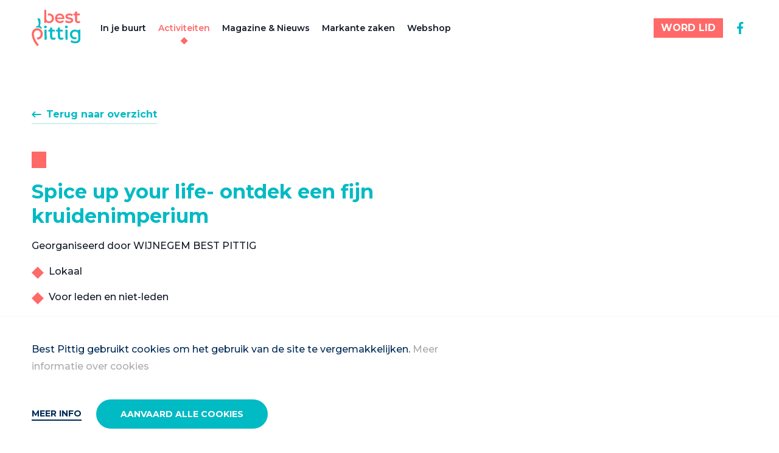

--- FILE ---
content_type: text/html; charset=UTF-8
request_url: https://best-pittig.be//activiteiten/spice-up-your-life-ontdek-een-fijn-kruidenimperium
body_size: 16389
content:








<!DOCTYPE html>
<!--[if IE 7]> <html class="no-js lt-ie8 lt-ie9 lt-ie10" lang="nl"> <![endif]-->
<!--[if IE 8]> <html class="no-js lt-ie9 lt-ie10" lang="nl"> <![endif]-->
<!--[if IE 9]> <html class="no-js lt-ie10" lang="nl"> <![endif]-->
<!--[if gt IE 9]><!-->
	<html
	lang="nl" class="no-js"> <!--<![endif]-->
	<head>
		<meta charset="utf-8"/>
		<meta http-equiv="content-type" content="text/html; charset=utf-8"/>
		<meta name="viewport" content="width=device-width, initial-scale=1">
		<link rel="home" href="https://artemis.be"/>

		
<link rel="apple-touch-icon" sizes="180x180" href="/assets/favicon/bestPittig/apple-touch-icon.png">
<link rel="icon" type="image/png" sizes="32x32" href="/assets/favicon/bestPittig/favicon-32x32.png">
<link rel="icon" type="image/png" sizes="16x16" href="/assets/favicon/bestPittig/favicon-16x16.png">
<link rel="manifest" href="/assets/favicon/bestPittig/site.webmanifest">
<link rel="mask-icon" href="/assets/favicon/bestPittig/safari-pinned-tab.svg" color="#5bbad5">
<link rel="shortcut icon" href="/assets/favicon/bestPittig/favicon.ico">
<meta name="msapplication-TileColor" content="#da532c">
<meta name="msapplication-config" content="/assets/favicon/bestPittig/browserconfig.xml">
<meta name="theme-color" content="#ffffff">

		<script>
			(function (H) {H.className = H.className.replace(/\bno-js\b/, 'js')})(document.documentElement)
		</script>

        <style>
            :root {
                                        --primary: #00BAC4;
                        --primary-30: #C4EAEE;
                        --secondary: #E2F2F3;
                        --secondary-20: rgba(226, 242, 243, 0.2);
                        --secondary-30: rgba(226, 242, 243, 0.3);
                        --secondary-50: #E2F2F3;
                        --accent: #FF6967;
                        --accent-secondary: #FFDE92;
                        --accent-secondary-50: #F9F1DF;
                        --font-sans: 'Montserrat';
                        --font-serif: 'Georgia';
                        --nav-height: 92;
                                }
        </style>

        <link rel="stylesheet" media="all" href="https://best-pittig.be/build/assets/main-43262293.css">
	<title>Best Pittig | Netwerk van en voor energieke, ondernemende vrouwen</title>
<script>dl = [];
(function(w,d,s,l,i){w[l]=w[l]||[];w[l].push({'gtm.start':
new Date().getTime(),event:'gtm.js'});var f=d.getElementsByTagName(s)[0],
j=d.createElement(s),dl=l!='dataLayer'?'&l='+l:'';j.async=true;j.src=
'https://www.googletagmanager.com/gtm.js?id='+i+dl;f.parentNode.insertBefore(j,f);
})(window,document,'script','dl','GTM-5DDXKCC');
</script>
<script>!function(f,b,e,v,n,t,s){if(f.fbq)return;n=f.fbq=function(){n.callMethod?
n.callMethod.apply(n,arguments):n.queue.push(arguments)};if(!f._fbq)f._fbq=n;
n.push=n;n.loaded=!0;n.version='2.0';n.queue=[];t=b.createElement(e);t.async=!0;
t.src=v;s=b.getElementsByTagName(e)[0];s.parentNode.insertBefore(t,s)}(window,
document,'script','https://connect.facebook.net/en_US/fbevents.js');
fbq('init', '3605642356134928');
fbq('track', 'PageView');
</script><meta name="generator" content="SEOmatic">
<meta name="keywords" content="vrouwen,ondernemerschap,cultureel,vrijwilligers,buurtnetwerken">
<meta name="description" content="Energieke vrouwen die samen deelnemen aan verrassende activiteiten. Zet je schrap, want we nemen je mee naar onbekende plekjes in je eigen buurt.">
<meta name="referrer" content="no-referrer-when-downgrade">
<meta name="robots" content="all">
<meta content="bestpittig" property="fb:profile_id">
<meta content="bestpittig" property="fb:app_id">
<meta content="nl" property="og:locale">
<meta content="Best Pittig" property="og:site_name">
<meta content="website" property="og:type">
<meta content="https://best-pittig.be/activiteiten/spice-up-your-life-ontdek-een-fijn-kruidenimperium" property="og:url">
<meta content="Netwerk van en voor energieke, ondernemende vrouwen" property="og:title">
<meta content="Energieke vrouwen die samen deelnemen aan verrassende activiteiten. Zet je schrap, want we nemen je mee naar onbekende plekjes in je eigen buurt." property="og:description">
<meta content="https://best-pittig.be/uploads/social/_1200x630_crop_center-center_82_none/OG-bestpittig.jpg?mtime=1748345981" property="og:image">
<meta content="1200" property="og:image:width">
<meta content="630" property="og:image:height">
<meta content="Best Pittig" property="og:image:alt">
<meta content="https://www.facebook.com/bestpittig/" property="og:see_also">
<meta name="twitter:card" content="summary_large_image">
<meta name="twitter:creator" content="@">
<meta name="twitter:title" content="Netwerk van en voor energieke, ondernemende vrouwen">
<meta name="twitter:description" content="Energieke vrouwen die samen deelnemen aan verrassende activiteiten. Zet je schrap, want we nemen je mee naar onbekende plekjes in je eigen buurt.">
<meta name="twitter:image" content="https://best-pittig.be/uploads/social/_800x418_crop_center-center_82_none/twitter-bestpittig.jpg?mtime=1679414984">
<meta name="twitter:image:width" content="800">
<meta name="twitter:image:height" content="418">
<meta name="twitter:image:alt" content="Best Pittig">
<link href="https://best-pittig.be/activiteiten/spice-up-your-life-ontdek-een-fijn-kruidenimperium" rel="canonical">
<link href="https://best-pittig.be/" rel="home">
<link type="text/plain" href="https://best-pittig.be/humans.txt" rel="author"></head>

	<body class="relative site-group-bestPittig"><noscript><iframe src="https://www.googletagmanager.com/ns.html?id=GTM-5DDXKCC"
height="0" width="0" style="display:none;visibility:hidden"></iframe></noscript>

<noscript><img height="1" width="1" style="display:none"
src="https://www.facebook.com/tr?id=3605642356134928&ev=PageView&noscript=1" /></noscript>

				
				

<div class="js-cookie-bar | c-alert fixed bottom-0 left-0 right-0 bg-gray-100 border-gray-200 border-t hidden">
    <div class="container">
        <div class="mb-4 md:w-3/4 prose py-6">
            <p>Best Pittig gebruikt cookies om het gebruik van de site te vergemakkelijken. <a href="https://best-pittig.be/privacy" target="_blank" rel="noreferrer noopener">Meer informatie over cookies</a></p>
        </div>

        <div class="row">
            <div class="col flex flex-col justify-center">
                <button class="js-modal-open | c-link hover:no-underline" data-modal-id="cookie-modal">
                    Meer info
                </button>
            </div>
            <div class="col">
                <button class="js-cookie-accept | c-button c-button--primary">
                    Aanvaard alle cookies
                </button>
            </div>
        </div>
        </div>
    </div>
</div>

							        
<div
    x-data="Navigation()"
    x-show="show"
    x-cloak
    class="js-nav | c-nav c-nav--general w-full flex flex-col z-20"
    :class="`${isOpen ? 'is-open' : ''}`"
    x-transition:enter="transition ease-out duration-300"
    x-transition:enter-start="transform -translate-y-full"
    x-transition:enter-end="transform translate-y-0"
    x-transition:leave="transition ease-in duration-300"
    x-transition:leave-start="transform translate-y-0"
    x-transition:leave-end="transform -translate-y-full"
>
    <nav class="lg:container" aria-hidden="true" aria-labelledby="nav-toggle" role="navigation">
        <div
            class="relative flex-1 lg:flex-0 flex flex-col lg:flex-row flex-wrap lg:flex-nowrap z-10 h-full lg:py-4 lg:border-none"
            :class="!isOpen ? 'border-b border-gray-light' : ''"
        >

            <div class="px-6 lg:px-0 py-4 lg:py-0 c-nav__actions lg:max-h-15 mr-8">
                                <div class="flex-shrink-0 z-20 h-full flex items-center">
                    <a href="https://best-pittig.be/" class="c-nav__logo__link inline-block h-full" aria-label="Best Pittig">
                        <svg class="c-nav__logo h-full" width="81" height="60" viewBox="0 0 81 60" fill="none" xmlns="http://www.w3.org/2000/svg">
<g clip-path="url(#clip0_1020_7180)">
<path d="M15.845 28.4251C15.195 27.6501 14.38 27.1051 13.505 26.7751C14.685 23.4601 14.82 20.0951 14.235 16.8351C14.125 16.2151 13.985 15.5951 13.82 14.9801C13.64 14.3051 8.92 13.8751 9.23 14.3651C11.45 17.8901 12.145 22.3951 10.92 26.3851C8.9 26.5151 7.025 27.6301 6.375 29.5751C10.39 27.9951 13.915 29.3951 16.055 31.7051C16.735 30.7101 16.62 29.3451 15.84 28.4251H15.845Z" fill="#00BAC4"/>
<path d="M22.5899 26.0039C21.9499 26.0139 21.4149 26.2339 20.9949 26.6589C20.5699 27.0839 20.3649 27.6139 20.3749 28.2389C20.3849 28.8439 20.6099 29.3589 21.0499 29.7689C21.4749 30.1639 21.9999 30.3689 22.6199 30.3689H22.6699C23.3349 30.3589 23.8749 30.1289 24.2849 29.6939C24.6949 29.2589 24.8949 28.7239 24.8849 28.1039C24.8749 27.4989 24.6449 26.9889 24.2049 26.5889C23.7699 26.1939 23.2199 25.9939 22.5899 26.0089V26.0039Z" fill="#00BAC4"/>
<path d="M24.456 32.7221L20.9565 32.7832L21.2426 49.1707L24.742 49.1096L24.456 32.7221Z" fill="#00BAC4"/>
<path d="M38.0598 45.5208C37.5298 45.9808 36.8698 46.2108 36.0548 46.2208C35.3448 46.2308 34.8248 46.0508 34.4548 45.6708C34.0798 45.2858 33.8848 44.7058 33.8748 43.9408L33.7298 35.7408L38.2448 35.6608L38.1948 32.6658L33.6798 32.7458L33.6198 29.3008L30.1198 29.3608L30.1798 32.8058L27.5098 32.8508L27.5598 35.8458L30.2298 35.8008L30.3748 44.1158C30.4048 45.7858 30.8998 47.0808 31.8448 47.9758C32.7598 48.8408 34.0298 49.2808 35.6248 49.2808C35.6748 49.2808 35.7298 49.2808 35.7798 49.2808C36.4598 49.2708 37.1248 49.1608 37.7548 48.9658C38.3998 48.7658 38.9598 48.4508 39.4198 48.0408L39.5998 47.8808L38.3948 45.2358L38.0648 45.5208H38.0598Z" fill="#00BAC4"/>
<path d="M50.8747 45.5208C50.3447 45.9808 49.6847 46.2108 48.8697 46.2208C48.1597 46.2308 47.6397 46.0508 47.2697 45.6708C46.8947 45.2858 46.6997 44.7058 46.6897 43.9408L46.5447 35.7408L51.0597 35.6608L51.0097 32.6658L46.4947 32.7458L46.4347 29.3008L42.9347 29.3608L42.9947 32.8058L40.3247 32.8508L40.3747 35.8458L43.0447 35.8008L43.1897 44.1158C43.2197 45.7858 43.7147 47.0808 44.6647 47.9758C45.5797 48.8408 46.8497 49.2808 48.4447 49.2808C48.4947 49.2808 48.5497 49.2808 48.5997 49.2808C49.2797 49.2708 49.9447 49.1608 50.5747 48.9658C51.2197 48.7658 51.7797 48.4508 52.2397 48.0408L52.4197 47.8808L51.2147 45.2358L50.8847 45.5208H50.8747Z" fill="#00BAC4"/>
<path d="M58.8857 32.7202L55.3862 32.7812L55.6723 49.1687L59.1717 49.1077L58.8857 32.7202Z" fill="#00BAC4"/>
<path d="M57.02 26.0039C56.38 26.0139 55.845 26.2339 55.425 26.6589C55.005 27.0839 54.795 27.6139 54.805 28.2389C54.815 28.8439 55.045 29.3589 55.48 29.7689C55.9 30.1639 56.43 30.3689 57.05 30.3689H57.1C57.765 30.3589 58.31 30.1289 58.72 29.6939C59.13 29.2589 59.33 28.7239 59.32 28.1039C59.31 27.4989 59.08 26.9889 58.64 26.5889C58.205 26.1939 57.675 25.9939 57.025 26.0089L57.02 26.0039Z" fill="#00BAC4"/>
<path d="M79.8998 32.6105L76.5448 32.6705L76.5798 34.5555C76.0798 34.0805 75.5148 33.6955 74.8898 33.4005C73.7298 32.8555 72.4398 32.5855 71.0498 32.6155C69.4798 32.6405 68.0598 33.0005 66.8298 33.6755C65.5948 34.3555 64.6098 35.3055 63.9048 36.5005C63.1948 37.7005 62.8448 39.1055 62.8748 40.6855C62.8998 42.2455 63.2948 43.6355 64.0498 44.8155C64.7998 45.9955 65.8198 46.9205 67.0748 47.5655C68.3248 48.2105 69.7448 48.5255 71.3298 48.4955C72.1098 48.4805 72.8498 48.3655 73.5548 48.1655L73.6348 44.9505C73.0198 45.1955 72.3448 45.3355 71.5998 45.3455C70.6198 45.3605 69.7148 45.1705 68.9348 44.7755C68.1648 44.3855 67.5448 43.8255 67.0998 43.1155C66.6548 42.4055 66.4198 41.5655 66.4048 40.6205C66.3898 39.6755 66.5948 38.8305 67.0098 38.1055C67.4298 37.3805 68.0248 36.8105 68.7798 36.4005C69.5448 35.9855 70.4348 35.7705 71.4248 35.7505C71.4648 35.7505 71.5098 35.7505 71.5498 35.7505C72.4898 35.7505 73.3398 35.9355 74.0748 36.3055C74.8348 36.6905 75.4498 37.2405 75.8898 37.9505C76.3348 38.6605 76.5698 39.5005 76.5848 40.4455L76.6398 46.8905C76.6698 48.5755 76.2848 49.8454 75.4948 50.6604C74.7048 51.4804 73.4098 51.9105 71.6498 51.9405C70.5148 51.9655 69.4248 51.8004 68.3898 51.4654C67.3598 51.1304 66.4748 50.6655 65.7698 50.0705L65.4798 49.8255L63.8148 52.6105L64.0248 52.7905C64.9198 53.5555 66.0848 54.1454 67.4898 54.5354C68.7948 54.9004 70.1498 55.0854 71.5248 55.0854C71.6148 55.0854 71.7048 55.0854 71.7948 55.0854C74.5398 55.0354 76.6498 54.3105 78.0698 52.9255C79.4948 51.5355 80.1898 49.3855 80.1398 46.5305L79.8948 32.6055L79.8998 32.6105Z" fill="#00BAC4"/>
<path d="M32.8746 7.16023C31.7096 6.50023 30.3546 6.16523 28.8496 6.16523C28.1296 6.16523 27.4446 6.27023 26.7896 6.45523V9.52523C27.3546 9.29523 27.9646 9.16523 28.6246 9.16523C29.5146 9.16523 30.3246 9.36523 31.0246 9.76523C31.7246 10.1652 32.2896 10.7302 32.6946 11.4502C33.1046 12.1702 33.3096 13.0452 33.3096 14.0502C33.3096 15.0552 33.0996 15.9102 32.6896 16.6502C32.2846 17.3852 31.7246 17.9602 31.0196 18.3602C30.3196 18.7602 29.5096 18.9602 28.6196 18.9602C27.7296 18.9602 26.9496 18.7602 26.2446 18.3602C25.5446 17.9652 24.9846 17.3902 24.5746 16.6502C24.1646 15.9102 23.9546 15.0352 23.9546 14.0502C23.9546 13.8852 23.9696 13.7302 23.9796 13.5702L23.9696 13.5802L23.9796 7.33523V0.365234H20.6396V21.7902H23.8646V20.0052C24.2746 20.4252 24.7346 20.7752 25.2446 21.0602C26.3046 21.6552 27.5146 21.9552 28.8346 21.9552C30.3396 21.9552 31.6946 21.6202 32.8596 20.9602C34.0246 20.3002 34.9596 19.3652 35.6396 18.1802C36.3196 16.9952 36.6646 15.6052 36.6646 14.0402C36.6646 12.4752 36.3196 11.0902 35.6396 9.91523C34.9596 8.74023 34.0246 7.81023 32.8596 7.15023L32.8746 7.16023Z" fill="#FF6967"/>
<path d="M50.1249 7.16492C48.9799 6.50492 47.6449 6.16992 46.1549 6.16992C44.6649 6.16992 43.3449 6.50992 42.1699 7.17992C40.9949 7.84992 40.0599 8.78992 39.3899 9.97492C38.7199 11.1599 38.3799 12.5299 38.3799 14.0549C38.3799 15.5799 38.7299 16.9549 39.4199 18.1399C40.1099 19.3249 41.0949 20.2699 42.3449 20.9499C43.5899 21.6249 45.0499 21.9699 46.6849 21.9699C47.9549 21.9699 49.1249 21.7549 50.1549 21.3299C51.1949 20.8999 52.0799 20.2699 52.7849 19.4499L52.9649 19.2399L51.0599 17.0099L50.8099 17.2849C50.3049 17.8449 49.7049 18.2699 49.0349 18.5449C48.3599 18.8249 47.5949 18.9699 46.7649 18.9699C45.7599 18.9699 44.8549 18.7649 44.0849 18.3649C43.3199 17.9649 42.7199 17.3999 42.2949 16.6799C42.0399 16.2549 41.8649 15.7849 41.7599 15.2799H53.7049L53.7449 14.9999C53.7649 14.8599 53.7799 14.7149 53.7899 14.5549C53.7999 14.3999 53.8049 14.2599 53.8049 14.1449C53.8049 12.5649 53.4749 11.1649 52.8249 9.96992C52.1749 8.77492 51.2599 7.82992 50.1099 7.16992L50.1249 7.16492ZM41.7549 12.6949C41.8499 12.1949 42.0099 11.7349 42.2399 11.3149C42.6199 10.6149 43.1549 10.0649 43.8249 9.67492C44.4999 9.28492 45.2849 9.08992 46.1549 9.08992C47.0249 9.08992 47.8299 9.28492 48.4949 9.67492C49.1599 10.0649 49.6899 10.6099 50.0699 11.2999C50.3049 11.7249 50.4649 12.1899 50.5499 12.6949H41.7599H41.7549Z" fill="#FF6967"/>
<path d="M66.1698 13.7647C65.5998 13.4747 64.9598 13.2447 64.2648 13.0797C63.5848 12.9197 62.8998 12.7847 62.2248 12.6847C61.5648 12.5847 60.9648 12.4597 60.4248 12.3147C59.9198 12.1797 59.5048 11.9847 59.1948 11.7447C58.9298 11.5397 58.7998 11.2397 58.7998 10.8397C58.7998 10.3547 59.0348 9.96468 59.5198 9.63968C60.0398 9.29468 60.8698 9.11968 61.9748 9.11968C62.6748 9.11968 63.3848 9.19968 64.0848 9.36468C64.7698 9.52468 65.4398 9.81968 66.0798 10.2447L66.3748 10.4447L67.8348 7.74468L67.5898 7.57969C66.9248 7.12969 66.0648 6.77969 65.0298 6.53969C64.0098 6.29969 62.9948 6.17969 61.9998 6.17969C60.6948 6.17969 59.5498 6.36969 58.5898 6.74969C57.6148 7.13469 56.8448 7.69469 56.3048 8.40969C55.7598 9.13468 55.4848 9.99468 55.4848 10.9547C55.4848 11.9147 55.6748 12.6247 56.0398 13.1897C56.4048 13.7497 56.8998 14.1897 57.5048 14.5047C58.0848 14.8047 58.7348 15.0397 59.4298 15.2047C60.1098 15.3647 60.7948 15.4997 61.4698 15.5997C62.1298 15.6997 62.7398 15.8147 63.2798 15.9447C63.7848 16.0647 64.1898 16.2397 64.4848 16.4747C64.7398 16.6747 64.8648 16.9447 64.8648 17.3097C64.8648 17.8297 64.6448 18.2247 64.1898 18.5197C63.6948 18.8397 62.8448 18.9997 61.6648 18.9997C60.7298 18.9997 59.8048 18.8547 58.9098 18.5647C58.0098 18.2797 57.2448 17.9247 56.6398 17.5147L56.3398 17.3097L54.9248 19.9997L55.1448 20.1647C55.8048 20.6697 56.7248 21.1047 57.8648 21.4497C58.9998 21.7947 60.2148 21.9697 61.4748 21.9697C62.8348 21.9697 64.0198 21.7797 65.0048 21.4047C66.0048 21.0197 66.7948 20.4747 67.3548 19.7797C67.9198 19.0697 68.2098 18.2197 68.2098 17.2547C68.2098 16.3547 68.0148 15.6097 67.6348 15.0547C67.2598 14.5097 66.7648 14.0747 66.1698 13.7747V13.7647Z" fill="#FF6967"/>
<path d="M78.8697 18.1444L78.5347 18.4244C78.0297 18.8444 77.4097 19.0494 76.6447 19.0494C75.9847 19.0494 75.4997 18.8744 75.1597 18.5094C74.8197 18.1444 74.6447 17.5994 74.6447 16.8844V9.17445H78.8997V6.31445H74.6447V3.06445H71.3047V6.31445H68.7847V9.17445H71.3047V16.9994C71.3047 18.5794 71.7547 19.8144 72.6347 20.6744C73.5147 21.5344 74.7597 21.9694 76.3347 21.9694C76.9797 21.9694 77.6097 21.8794 78.2047 21.7044C78.8147 21.5244 79.3497 21.2394 79.7947 20.8544L79.9747 20.6994L78.8647 18.1494L78.8697 18.1444Z" fill="#FF6967"/>
<path d="M11.4151 30.6143C7.1101 29.4693 2.3651 31.9493 0.815105 36.3493C-0.239894 39.3393 0.185106 42.3993 0.990105 45.3943C2.2401 50.0543 4.5401 54.1343 7.6851 57.8093L9.4251 59.8793L11.8951 57.5993L11.0701 56.6443C10.4501 55.9243 9.0251 53.9643 8.9701 53.8893C8.6051 53.3343 8.2501 52.7893 7.9051 52.2343C5.5101 48.4043 3.6851 44.3643 3.7451 39.7293C3.7851 36.4293 6.0551 34.0293 9.1151 33.8943C11.8651 33.7743 14.4001 35.8993 14.7401 38.6043C14.7901 39.0243 14.8151 39.4293 14.8051 39.8243C14.7401 42.7493 13.0351 44.9193 10.2001 45.5193C9.5951 45.6493 8.9701 45.6943 8.2801 45.7893C8.7501 47.0243 9.0551 48.1793 9.9001 49.0293C14.3901 48.5593 17.3901 45.7993 18.1451 41.4993C19.0551 36.3293 16.3351 31.9293 11.4151 30.6193V30.6143Z" fill="#FF6967"/>
</g>
<defs>
<clipPath id="clip0_1020_7180">
<rect width="80.4999" height="59.9999" fill="white"/>
</clipPath>
</defs>
</svg>

                    </a>
                </div>

                <div class="flex lg:hidden items-center space-x-5">
                                                                        <template x-if="!isOpen">
                                
        






                
    
    
    
    <a
        class="button-primary button--small  button--accent-color"
        target=""
        href="https://best-pittig.be/word-lid"
    >
        <span class="button-primary-front">
            WORD LID
        </span>
            </a>
                            </template>
                                                                                    <button @click="toggle" class="relative z-30 c-nav__toggle c-nav__toggle--general !w-8 h-8" id="nav-toggle" aria-label="Menu" aria-expanded="false" aria-controls="menu">
                        <span></span>
                        <span></span>
                        <span></span>
                    </button>
                </div>
            </div>

                                        <div class="px-6 lg:px-0 flex flex-wrap w-full lg:w-auto lg:items-center flex-col lg:flex-row lg:-ml-2.5 mt-1 lg:mt-0 mb-6 lg:mb-0">
                                            <div class="lg:px-2.5">
                            


    


<a class="block c-nav__link js-nav-link c-nav__link--general" href="https://best-pittig.be/in-je-buurt">In je buurt</a>
                        </div>
                                            <div class="lg:px-2.5">
                            


    


<a class="block is-active c-nav__link js-nav-link c-nav__link--general" href="https://best-pittig.be/activiteiten">Activiteiten</a>
                        </div>
                                            <div class="lg:px-2.5">
                            


    


<a class="block c-nav__link js-nav-link c-nav__link--general" href="https://best-pittig.be/magazine">Magazine & Nieuws</a>
                        </div>
                                            <div class="lg:px-2.5">
                            


    


<a class="block c-nav__link js-nav-link c-nav__link--general" href="https://best-pittig.be/markante-zaken">Markante zaken</a>
                        </div>
                                            <div class="lg:px-2.5">
                            


    


<a class="block c-nav__link js-nav-link c-nav__link--general" href="https://vrijwilligers.vrouwennet.be/promotiemateriaal">Webshop</a>
                        </div>
                                    </div>
            
                <div class="px-6 lg:px-0 w-full lg:w-auto lg:ml-auto flex flex-col lg:flex-row items-center space-y-6 lg:space-y-0 lg:space-x-3">
                                                                    <div class="flex flex-col lg:flex-row items-center w-full lg:w-auto lg:space-x-4 space-y-6 lg:space-y-0">
                                                                                                <div class="w-full lg:w-auto">
                                        <div class="hidden lg:block">
                                            
        






                
    
    
    
    <a
        class="button-primary button--small  button--accent-color"
        target=""
        href="https://best-pittig.be/word-lid"
    >
        <span class="button-primary-front">
            WORD LID
        </span>
            </a>
                                        </div>
                                        <div class="block lg:hidden w-full lg:w-auto">
                                            
        






                
    
    
    
    <a
        class="button-primary   button--accent-color"
        target=""
        href="https://best-pittig.be/word-lid"
    >
        <span class="button-primary-front">
            WORD LID
        </span>
                    <span class="button-primary-back !bg-accent-secondary"></span>
            </a>
                                        </div>
                                    </div>
                                                                                        <div class="flex space-x-4 w-full lg:w-auto justify-center py-2">
                                                                    <a class="w-8 lg:w-auto h-8 lg:h-auto text-primary hover:text-accent" href="https://www.facebook.com/bestpittig" target="_blank">
                                        <svg class="w-full lg:w-auto h-full lg:h-auto" width="24" height="24" viewBox="0 0 24 24" fill="none" xmlns="http://www.w3.org/2000/svg">
<path d="M10.0273 22V13.0547H7.03125V9.5H10.0273V6.69922C10.0273 3.65625 11.8867 2 14.6016 2C15.9023 2 17.0195 2.09766 17.3438 2.14062V5.32031H15.4609C13.9844 5.32031 13.6992 6.02344 13.6992 7.05078V9.5H17.0312L16.5742 13.0547H13.6992V22" fill="currentColor"/>
</svg>

                                    </a>
                                                            </div>
                        </div>
                                    </div>
        </div>
    </nav>
</div>
				<main role="main" class="pt-20 lg:pt-nav-general  relative">
            
									<div data-page="container" data-page-namespace="">
                                
				            
	

				
	
																
					
	

<section class="py-20">
    <div class="container h-full relative z-1 space-y-20">
        <div class="row h-full justify-between space-y-14 lg:space-y-0">
            <div class="col w-full lg:w-6/12 space-y-10">
                                    <div
                        x-data="History('/activiteiten', true)"
                    >
                        <a class="button-link cursor-pointer" @click="goTo()">
                            <svg width="16" height="16" viewBox="0 0 16 16" fill="none" xmlns="http://www.w3.org/2000/svg">
                                <path fill-rule="evenodd" clip-rule="evenodd" d="M6.04052 3.29289C6.43105 3.68342 6.43105 4.31658 6.04052 4.70711L3.74763 7L14.6667 7C15.219 7 15.6667 7.44772 15.6667 8C15.6667 8.55228 15.219 9 14.6667 9L3.74763 9L6.04052 11.2929C6.43105 11.6834 6.43105 12.3166 6.04052 12.7071C5.65 13.0976 5.01683 13.0976 4.62631 12.7071L0.626307 8.70711C0.235783 8.31658 0.235783 7.68342 0.626307 7.29289L4.62631 3.29289C5.01683 2.90237 5.65 2.90237 6.04052 3.29289Z" fill="currentColor"/>
                            </svg>
                            <span>Terug naar overzicht</span>
                        </a>
                    </div>
                
                <div class="space-y-4 ">
                                            <div>
                            <span class="bg-accent text-white px-3 py-1 font-bold leading-5" ></span>
                        </div>
                                        <h2 class="text-3xl font-bold text-primary">Spice up your life- ontdek een fijn kruidenimperium</h2>
                                            <div class="text-base leading-6.5 space-y-6">
                                                        <div class="text-gray-dark">
                                <div class="c-article--markant">
                                    <p>Georganiseerd door WIJNEGEM BEST PITTIG</p>
                                </div>
                                                                      <ul class="mt-4 space-y-4">
                                                                                      <li class="list-item-type">Lokaal</li>
                                                                                      <li class="list-item-type">Voor leden en niet-leden</li>
                                                                              </ul>
                                                            </div>
                                                    </div>
                                    </div>

                                                                        
                                                                                                                                                                                                                                                                                                                                                    <div class="bg-gray-light p-4 inline-block space-y-2">
                                                    <div class="flex items-center space-x-2">
                                <span class="text-primary w-6 h-6">
                                    <svg width="24" height="24" viewBox="0 0 24 24" fill="none" xmlns="http://www.w3.org/2000/svg">
    <path d="M20 21V19C20 17.9391 19.5786 16.9217 18.8284 16.1716C18.0783 15.4214 17.0609 15 16 15H8C6.93913 15 5.92172 15.4214 5.17157 16.1716C4.42143 16.9217 4 17.9391 4 19V21" stroke="currentColor" stroke-width="2" stroke-linecap="round" stroke-linejoin="round"/>
    <path d="M12 11C14.2091 11 16 9.20914 16 7C16 4.79086 14.2091 3 12 3C9.79086 3 8 4.79086 8 7C8 9.20914 9.79086 11 12 11Z" stroke="currentColor" stroke-width="2" stroke-linecap="round" stroke-linejoin="round"/>
</svg>

                                </span>
                                <p class="text-sm text-gray-dark leading-[22px]">Contact: <b class="font-bold"> </b></p>
                            </div>
                                                <div class="text-base space-x-4">
                                                            
        
    <a class="button-link "
       href="mailto:bestpittigwijnegem@gmail.com"
           >
                <span>Contacteer via e-mail</span>
    </a>
                                                                                    </div>
                    </div>
                                            </div>
                    </div>
    </div>
</section>




				<section class="pb-20">
			<div class="container h-full relative z-1 space-y-20">
				<div class="row">
					<div class="col w-full lg:w-6/12 space-y-6">
						
	
	<div
		class="space-y-1">
		<!-- Start: Session Date -->
				
				
				
							
					<p class="font-bold text-md">Spice up your life- ontdek een fijn kruidenimperium</p>
		
		<p class="text-gray-dark text-base font-medium">

							04 december 2018
				om
				19:00u
					</p>
		<!-- End: Session Date -->

		
		<!-- Start: Session Street -->
				
																					
						

													
				
		<div class="flex text-primary">
												<span class="font-bold">Locatie:&nbsp;</span>
								<a href="https://www.google.com/maps/search/?api=1&amp;query=Garderobe%20Plus%2C%20Hessenplein%202%2CAntwerpen" class='button-link ' target='_blank'>Garderobe Plus<br>Hessenplein 2, Antwerpen</a>
						</div>
		<!-- End: Session Street -->
	</div>
					</div>
				</div>
			</div>
		</section>
		
	
            <section class="py-20 bg-secondary relative overflow-hidden">
			<div class="h-full hidden lg:flex items-center lg:absolute w-full left-0 top-0 z-0">
				<div class="w-1/2 lg:w-[calc(50%-130px)] 2xl:w-[calc(50%-248px)] ml-auto">
					<div class="ml-3 lg:ml-0 -mr-1/8">
						
                






    <div class="text-white opacity-[0.3] transform rotate-[0deg] origin-[center]">
        <svg width="416" height="287" viewBox="0 0 416 287" fill="none" xmlns="http://www.w3.org/2000/svg">
            <path fill-rule="evenodd" clip-rule="evenodd" d="M136.646 65.421C144.219 59.2141 153.426 54.6766 163.855 52.8391L163.829 52.8844C176.253 50.6271 189.23 56.7289 194.69 68.1028C162.545 75.4167 131.399 100.052 124.704 144.729C110.473 128.654 110.181 105.817 119.578 86.8195C89.8183 54.8274 45.3385 37.5497 1.75949 39.2295C-4.30566 39.4758 24.3027 -1.07276 31.3645 0.828113C37.8037 2.55094 44.1575 4.52663 50.3541 6.77434C82.9711 18.5331 112.771 37.37 136.646 65.421ZM157.013 230.604C125.239 193.519 127.596 137.513 160.514 104.47L160.56 104.496C198.193 66.7399 252.322 65.1062 294.428 100.418C329.458 129.771 338.774 171.42 319.529 214.594C309.499 217.251 299.511 215.468 288.631 213.526C286.354 213.119 284.039 212.706 281.675 212.325C282.573 210.119 283.484 208.005 284.372 205.942C286.203 201.688 287.94 197.655 289.279 193.502C298.681 164.654 287.935 137.836 261.757 121.937C258.229 119.779 254.426 117.886 250.357 116.141C224.054 105.065 191.518 116.929 178.209 142.493C163.413 170.947 173.287 204.092 202.995 221.728C244.701 246.532 290.881 251.129 338.141 249.459C344.979 249.236 351.778 248.869 358.72 248.465C358.77 248.459 358.883 248.447 359.054 248.429C362.231 248.088 385.417 245.601 394.69 243.843L407.667 241.36L415.406 275.691L387.531 280.634C337.749 289.916 288.72 289.417 239.93 276.36C208.563 267.983 178.597 255.821 157.013 230.604Z" fill="currentcolor"/>
        </svg>
    </div>
    					</div>
				</div>
			</div>
			<div class="container h-full relative z-1 space-y-20">
				<div class="row">
					<div class="space-y-4">
						<h3 class="text-primary font-bold text-2xl"></h3>
						
        






                
    
    
    
    <a
        class="button-arrowed   "
        target="_self"
        href=""
    >
        <span class="button-arrowed-front">
            Learn More
        </span>
                    <span class="button-arrowed-back !bg-accent-secondary"></span>
            </a>
					</div>
				</div>
			</div>
		</section>
	    			</div>
		</main>

		
					
        


<footer class=" py-10 lg:py-20" role="contentinfo">
    <div class="container">
        <div class="row space-y-8 md:space-y-0">
            <div class="col w-full lg:w-2/12 flex flex-col justify-between space-y-6 lg:space-y-0">
                <div class="row">
                    <div class="col w-full">
                        <div class="">
                            <a href="https://best-pittig.be/" class="block max-w-20 lg:max-w-none" aria-label="Best Pittig">
                                <svg class="c-nav__logo" width="81" height="60" viewBox="0 0 81 60" fill="none" xmlns="http://www.w3.org/2000/svg">
<g clip-path="url(#clip0_1020_7180)">
<path d="M15.845 28.4251C15.195 27.6501 14.38 27.1051 13.505 26.7751C14.685 23.4601 14.82 20.0951 14.235 16.8351C14.125 16.2151 13.985 15.5951 13.82 14.9801C13.64 14.3051 8.92 13.8751 9.23 14.3651C11.45 17.8901 12.145 22.3951 10.92 26.3851C8.9 26.5151 7.025 27.6301 6.375 29.5751C10.39 27.9951 13.915 29.3951 16.055 31.7051C16.735 30.7101 16.62 29.3451 15.84 28.4251H15.845Z" fill="#00BAC4"/>
<path d="M22.5899 26.0039C21.9499 26.0139 21.4149 26.2339 20.9949 26.6589C20.5699 27.0839 20.3649 27.6139 20.3749 28.2389C20.3849 28.8439 20.6099 29.3589 21.0499 29.7689C21.4749 30.1639 21.9999 30.3689 22.6199 30.3689H22.6699C23.3349 30.3589 23.8749 30.1289 24.2849 29.6939C24.6949 29.2589 24.8949 28.7239 24.8849 28.1039C24.8749 27.4989 24.6449 26.9889 24.2049 26.5889C23.7699 26.1939 23.2199 25.9939 22.5899 26.0089V26.0039Z" fill="#00BAC4"/>
<path d="M24.456 32.7221L20.9565 32.7832L21.2426 49.1707L24.742 49.1096L24.456 32.7221Z" fill="#00BAC4"/>
<path d="M38.0598 45.5208C37.5298 45.9808 36.8698 46.2108 36.0548 46.2208C35.3448 46.2308 34.8248 46.0508 34.4548 45.6708C34.0798 45.2858 33.8848 44.7058 33.8748 43.9408L33.7298 35.7408L38.2448 35.6608L38.1948 32.6658L33.6798 32.7458L33.6198 29.3008L30.1198 29.3608L30.1798 32.8058L27.5098 32.8508L27.5598 35.8458L30.2298 35.8008L30.3748 44.1158C30.4048 45.7858 30.8998 47.0808 31.8448 47.9758C32.7598 48.8408 34.0298 49.2808 35.6248 49.2808C35.6748 49.2808 35.7298 49.2808 35.7798 49.2808C36.4598 49.2708 37.1248 49.1608 37.7548 48.9658C38.3998 48.7658 38.9598 48.4508 39.4198 48.0408L39.5998 47.8808L38.3948 45.2358L38.0648 45.5208H38.0598Z" fill="#00BAC4"/>
<path d="M50.8747 45.5208C50.3447 45.9808 49.6847 46.2108 48.8697 46.2208C48.1597 46.2308 47.6397 46.0508 47.2697 45.6708C46.8947 45.2858 46.6997 44.7058 46.6897 43.9408L46.5447 35.7408L51.0597 35.6608L51.0097 32.6658L46.4947 32.7458L46.4347 29.3008L42.9347 29.3608L42.9947 32.8058L40.3247 32.8508L40.3747 35.8458L43.0447 35.8008L43.1897 44.1158C43.2197 45.7858 43.7147 47.0808 44.6647 47.9758C45.5797 48.8408 46.8497 49.2808 48.4447 49.2808C48.4947 49.2808 48.5497 49.2808 48.5997 49.2808C49.2797 49.2708 49.9447 49.1608 50.5747 48.9658C51.2197 48.7658 51.7797 48.4508 52.2397 48.0408L52.4197 47.8808L51.2147 45.2358L50.8847 45.5208H50.8747Z" fill="#00BAC4"/>
<path d="M58.8857 32.7202L55.3862 32.7812L55.6723 49.1687L59.1717 49.1077L58.8857 32.7202Z" fill="#00BAC4"/>
<path d="M57.02 26.0039C56.38 26.0139 55.845 26.2339 55.425 26.6589C55.005 27.0839 54.795 27.6139 54.805 28.2389C54.815 28.8439 55.045 29.3589 55.48 29.7689C55.9 30.1639 56.43 30.3689 57.05 30.3689H57.1C57.765 30.3589 58.31 30.1289 58.72 29.6939C59.13 29.2589 59.33 28.7239 59.32 28.1039C59.31 27.4989 59.08 26.9889 58.64 26.5889C58.205 26.1939 57.675 25.9939 57.025 26.0089L57.02 26.0039Z" fill="#00BAC4"/>
<path d="M79.8998 32.6105L76.5448 32.6705L76.5798 34.5555C76.0798 34.0805 75.5148 33.6955 74.8898 33.4005C73.7298 32.8555 72.4398 32.5855 71.0498 32.6155C69.4798 32.6405 68.0598 33.0005 66.8298 33.6755C65.5948 34.3555 64.6098 35.3055 63.9048 36.5005C63.1948 37.7005 62.8448 39.1055 62.8748 40.6855C62.8998 42.2455 63.2948 43.6355 64.0498 44.8155C64.7998 45.9955 65.8198 46.9205 67.0748 47.5655C68.3248 48.2105 69.7448 48.5255 71.3298 48.4955C72.1098 48.4805 72.8498 48.3655 73.5548 48.1655L73.6348 44.9505C73.0198 45.1955 72.3448 45.3355 71.5998 45.3455C70.6198 45.3605 69.7148 45.1705 68.9348 44.7755C68.1648 44.3855 67.5448 43.8255 67.0998 43.1155C66.6548 42.4055 66.4198 41.5655 66.4048 40.6205C66.3898 39.6755 66.5948 38.8305 67.0098 38.1055C67.4298 37.3805 68.0248 36.8105 68.7798 36.4005C69.5448 35.9855 70.4348 35.7705 71.4248 35.7505C71.4648 35.7505 71.5098 35.7505 71.5498 35.7505C72.4898 35.7505 73.3398 35.9355 74.0748 36.3055C74.8348 36.6905 75.4498 37.2405 75.8898 37.9505C76.3348 38.6605 76.5698 39.5005 76.5848 40.4455L76.6398 46.8905C76.6698 48.5755 76.2848 49.8454 75.4948 50.6604C74.7048 51.4804 73.4098 51.9105 71.6498 51.9405C70.5148 51.9655 69.4248 51.8004 68.3898 51.4654C67.3598 51.1304 66.4748 50.6655 65.7698 50.0705L65.4798 49.8255L63.8148 52.6105L64.0248 52.7905C64.9198 53.5555 66.0848 54.1454 67.4898 54.5354C68.7948 54.9004 70.1498 55.0854 71.5248 55.0854C71.6148 55.0854 71.7048 55.0854 71.7948 55.0854C74.5398 55.0354 76.6498 54.3105 78.0698 52.9255C79.4948 51.5355 80.1898 49.3855 80.1398 46.5305L79.8948 32.6055L79.8998 32.6105Z" fill="#00BAC4"/>
<path d="M32.8746 7.16023C31.7096 6.50023 30.3546 6.16523 28.8496 6.16523C28.1296 6.16523 27.4446 6.27023 26.7896 6.45523V9.52523C27.3546 9.29523 27.9646 9.16523 28.6246 9.16523C29.5146 9.16523 30.3246 9.36523 31.0246 9.76523C31.7246 10.1652 32.2896 10.7302 32.6946 11.4502C33.1046 12.1702 33.3096 13.0452 33.3096 14.0502C33.3096 15.0552 33.0996 15.9102 32.6896 16.6502C32.2846 17.3852 31.7246 17.9602 31.0196 18.3602C30.3196 18.7602 29.5096 18.9602 28.6196 18.9602C27.7296 18.9602 26.9496 18.7602 26.2446 18.3602C25.5446 17.9652 24.9846 17.3902 24.5746 16.6502C24.1646 15.9102 23.9546 15.0352 23.9546 14.0502C23.9546 13.8852 23.9696 13.7302 23.9796 13.5702L23.9696 13.5802L23.9796 7.33523V0.365234H20.6396V21.7902H23.8646V20.0052C24.2746 20.4252 24.7346 20.7752 25.2446 21.0602C26.3046 21.6552 27.5146 21.9552 28.8346 21.9552C30.3396 21.9552 31.6946 21.6202 32.8596 20.9602C34.0246 20.3002 34.9596 19.3652 35.6396 18.1802C36.3196 16.9952 36.6646 15.6052 36.6646 14.0402C36.6646 12.4752 36.3196 11.0902 35.6396 9.91523C34.9596 8.74023 34.0246 7.81023 32.8596 7.15023L32.8746 7.16023Z" fill="#FF6967"/>
<path d="M50.1249 7.16492C48.9799 6.50492 47.6449 6.16992 46.1549 6.16992C44.6649 6.16992 43.3449 6.50992 42.1699 7.17992C40.9949 7.84992 40.0599 8.78992 39.3899 9.97492C38.7199 11.1599 38.3799 12.5299 38.3799 14.0549C38.3799 15.5799 38.7299 16.9549 39.4199 18.1399C40.1099 19.3249 41.0949 20.2699 42.3449 20.9499C43.5899 21.6249 45.0499 21.9699 46.6849 21.9699C47.9549 21.9699 49.1249 21.7549 50.1549 21.3299C51.1949 20.8999 52.0799 20.2699 52.7849 19.4499L52.9649 19.2399L51.0599 17.0099L50.8099 17.2849C50.3049 17.8449 49.7049 18.2699 49.0349 18.5449C48.3599 18.8249 47.5949 18.9699 46.7649 18.9699C45.7599 18.9699 44.8549 18.7649 44.0849 18.3649C43.3199 17.9649 42.7199 17.3999 42.2949 16.6799C42.0399 16.2549 41.8649 15.7849 41.7599 15.2799H53.7049L53.7449 14.9999C53.7649 14.8599 53.7799 14.7149 53.7899 14.5549C53.7999 14.3999 53.8049 14.2599 53.8049 14.1449C53.8049 12.5649 53.4749 11.1649 52.8249 9.96992C52.1749 8.77492 51.2599 7.82992 50.1099 7.16992L50.1249 7.16492ZM41.7549 12.6949C41.8499 12.1949 42.0099 11.7349 42.2399 11.3149C42.6199 10.6149 43.1549 10.0649 43.8249 9.67492C44.4999 9.28492 45.2849 9.08992 46.1549 9.08992C47.0249 9.08992 47.8299 9.28492 48.4949 9.67492C49.1599 10.0649 49.6899 10.6099 50.0699 11.2999C50.3049 11.7249 50.4649 12.1899 50.5499 12.6949H41.7599H41.7549Z" fill="#FF6967"/>
<path d="M66.1698 13.7647C65.5998 13.4747 64.9598 13.2447 64.2648 13.0797C63.5848 12.9197 62.8998 12.7847 62.2248 12.6847C61.5648 12.5847 60.9648 12.4597 60.4248 12.3147C59.9198 12.1797 59.5048 11.9847 59.1948 11.7447C58.9298 11.5397 58.7998 11.2397 58.7998 10.8397C58.7998 10.3547 59.0348 9.96468 59.5198 9.63968C60.0398 9.29468 60.8698 9.11968 61.9748 9.11968C62.6748 9.11968 63.3848 9.19968 64.0848 9.36468C64.7698 9.52468 65.4398 9.81968 66.0798 10.2447L66.3748 10.4447L67.8348 7.74468L67.5898 7.57969C66.9248 7.12969 66.0648 6.77969 65.0298 6.53969C64.0098 6.29969 62.9948 6.17969 61.9998 6.17969C60.6948 6.17969 59.5498 6.36969 58.5898 6.74969C57.6148 7.13469 56.8448 7.69469 56.3048 8.40969C55.7598 9.13468 55.4848 9.99468 55.4848 10.9547C55.4848 11.9147 55.6748 12.6247 56.0398 13.1897C56.4048 13.7497 56.8998 14.1897 57.5048 14.5047C58.0848 14.8047 58.7348 15.0397 59.4298 15.2047C60.1098 15.3647 60.7948 15.4997 61.4698 15.5997C62.1298 15.6997 62.7398 15.8147 63.2798 15.9447C63.7848 16.0647 64.1898 16.2397 64.4848 16.4747C64.7398 16.6747 64.8648 16.9447 64.8648 17.3097C64.8648 17.8297 64.6448 18.2247 64.1898 18.5197C63.6948 18.8397 62.8448 18.9997 61.6648 18.9997C60.7298 18.9997 59.8048 18.8547 58.9098 18.5647C58.0098 18.2797 57.2448 17.9247 56.6398 17.5147L56.3398 17.3097L54.9248 19.9997L55.1448 20.1647C55.8048 20.6697 56.7248 21.1047 57.8648 21.4497C58.9998 21.7947 60.2148 21.9697 61.4748 21.9697C62.8348 21.9697 64.0198 21.7797 65.0048 21.4047C66.0048 21.0197 66.7948 20.4747 67.3548 19.7797C67.9198 19.0697 68.2098 18.2197 68.2098 17.2547C68.2098 16.3547 68.0148 15.6097 67.6348 15.0547C67.2598 14.5097 66.7648 14.0747 66.1698 13.7747V13.7647Z" fill="#FF6967"/>
<path d="M78.8697 18.1444L78.5347 18.4244C78.0297 18.8444 77.4097 19.0494 76.6447 19.0494C75.9847 19.0494 75.4997 18.8744 75.1597 18.5094C74.8197 18.1444 74.6447 17.5994 74.6447 16.8844V9.17445H78.8997V6.31445H74.6447V3.06445H71.3047V6.31445H68.7847V9.17445H71.3047V16.9994C71.3047 18.5794 71.7547 19.8144 72.6347 20.6744C73.5147 21.5344 74.7597 21.9694 76.3347 21.9694C76.9797 21.9694 77.6097 21.8794 78.2047 21.7044C78.8147 21.5244 79.3497 21.2394 79.7947 20.8544L79.9747 20.6994L78.8647 18.1494L78.8697 18.1444Z" fill="#FF6967"/>
<path d="M11.4151 30.6143C7.1101 29.4693 2.3651 31.9493 0.815105 36.3493C-0.239894 39.3393 0.185106 42.3993 0.990105 45.3943C2.2401 50.0543 4.5401 54.1343 7.6851 57.8093L9.4251 59.8793L11.8951 57.5993L11.0701 56.6443C10.4501 55.9243 9.0251 53.9643 8.9701 53.8893C8.6051 53.3343 8.2501 52.7893 7.9051 52.2343C5.5101 48.4043 3.6851 44.3643 3.7451 39.7293C3.7851 36.4293 6.0551 34.0293 9.1151 33.8943C11.8651 33.7743 14.4001 35.8993 14.7401 38.6043C14.7901 39.0243 14.8151 39.4293 14.8051 39.8243C14.7401 42.7493 13.0351 44.9193 10.2001 45.5193C9.5951 45.6493 8.9701 45.6943 8.2801 45.7893C8.7501 47.0243 9.0551 48.1793 9.9001 49.0293C14.3901 48.5593 17.3901 45.7993 18.1451 41.4993C19.0551 36.3293 16.3351 31.9293 11.4151 30.6193V30.6143Z" fill="#FF6967"/>
</g>
<defs>
<clipPath id="clip0_1020_7180">
<rect width="80.4999" height="59.9999" fill="white"/>
</clipPath>
</defs>
</svg>

                            </a>
                        </div>
                    </div>
                </div>
            </div>

                                                                                                  <div class="col w-full sm:w-4/12 lg:w-2/12 space-y-4">
                                <h4 class="font-bold text-lg leading-6 text-primary">Best Pittig</h4>
                                                                    <ul class="space-y-2">
                                                                                    <li
                                                class="text-sm font-semibold text-gray-dark  hover:text-accent transition"
                                            >
                                                <a class="leading-5.5" href="https://best-pittig.be/in-je-buurt">Best Pittig in je buurt</a>
                                            </li>
                                                                                    <li
                                                class="text-sm font-semibold text-gray-dark  hover:text-accent transition"
                                            >
                                                <a class="leading-5.5" href="https://best-pittig.be/activiteiten">Activiteiten </a>
                                            </li>
                                                                                    <li
                                                class="text-sm font-semibold text-gray-dark  hover:text-accent transition"
                                            >
                                                <a class="leading-5.5" href="https://best-pittig.be/word-lid">Word lid</a>
                                            </li>
                                                                                    <li
                                                class="text-sm font-semibold text-gray-dark  hover:text-accent transition"
                                            >
                                                <a class="leading-5.5" href="https://best-pittig.be/veel-gestelde-vragen">Veel gestelde vragen</a>
                                            </li>
                                                                                    <li
                                                class="text-sm font-semibold text-gray-dark  hover:text-accent transition"
                                            >
                                                <a class="leading-5.5" href="https://best-pittig.be/word-vrijwilliger">Word vrijwilliger</a>
                                            </li>
                                                                            </ul>
                                                            </div>
                                                    <div class="col w-full sm:w-4/12 lg:w-2/12 space-y-4">
                                <h4 class="font-bold text-lg leading-6 text-primary">Vrouwennet</h4>
                                                                    <ul class="space-y-2">
                                                                                    <li
                                                class="text-sm font-semibold text-gray-dark  hover:text-accent transition"
                                            >
                                                <a class="leading-5.5" href="https://vrouwennet.be/">Wie zijn we?</a>
                                            </li>
                                                                                    <li
                                                class="text-sm font-semibold text-gray-dark  hover:text-accent transition"
                                            >
                                                <a class="leading-5.5" href="https://vrijwilligers.vrouwennet.be/">Vrijwilligersnet </a>
                                            </li>
                                                                                    <li
                                                class="text-sm font-semibold text-gray-dark  hover:text-accent transition"
                                            >
                                                <a class="leading-5.5" href="https://aanbod.vrouwennet.be/workshops/login">Aanbod</a>
                                            </li>
                                                                                    <li
                                                class="text-sm font-semibold text-gray-dark  hover:text-accent transition"
                                            >
                                                <a class="leading-5.5" href="https://registratie-aanbod.vrouwennet.be/">Registratie aanbod</a>
                                            </li>
                                                                                    <li
                                                class="text-sm font-semibold text-gray-dark  hover:text-accent transition"
                                            >
                                                <a class="leading-5.5" href="https://best-pittig.be/contact">Contact</a>
                                            </li>
                                                                            </ul>
                                                            </div>
                                                                                                                <div class="col w-full sm:w-4/12 lg:ml-aut">
                            <div class="lg:border-l-2 lg:border-secondary space-y-6 lg:pl-8">
                                <h2 class="font-bold text-accent text-lg lg:text-3xl">Volg Best Pittig</h2>
                                                                                                                                                <ul class="space-y-6">
                                                                                                                                            <li class="text-base leading-5 group">
                                                    <a class="font-bold text-primary group-hover:text-accent inline-flex items-center space-x-2 " href="https://www.facebook.com/bestpittig/">
                                                        <svg class="w-6" width="24" height="24" viewBox="0 0 24 24" fill="none" xmlns="http://www.w3.org/2000/svg">
<path d="M10.0273 22V13.0547H7.03125V9.5H10.0273V6.69922C10.0273 3.65625 11.8867 2 14.6016 2C15.9023 2 17.0195 2.09766 17.3438 2.14062V5.32031H15.4609C13.9844 5.32031 13.6992 6.02344 13.6992 7.05078V9.5H17.0312L16.5742 13.0547H13.6992V22" fill="currentColor"/>
</svg>

                                                        <span>BestPittig</span>
                                                    </a>
                                                </li>
                                                                                                                                            <li class="text-base leading-5 group">
                                                    <a class="font-bold text-primary group-hover:text-accent inline-flex items-center space-x-2 " href="https://www.instagram.com/best_pittig/">
                                                        <svg class="w-6" width="24" height="24" viewBox="0 0 24 24" fill="none" xmlns="http://www.w3.org/2000/svg">
<path d="M12.0082 6.60928C9.02695 6.60928 6.62227 9.01396 6.62227 11.9952C6.62227 14.9765 9.02695 17.3812 12.0082 17.3812C14.9895 17.3812 17.3941 14.9765 17.3941 11.9952C17.3941 9.01396 14.9895 6.60928 12.0082 6.60928ZM12.0082 15.4968C10.0816 15.4968 8.50664 13.9265 8.50664 11.9952C8.50664 10.064 10.077 8.49365 12.0082 8.49365C13.9395 8.49365 15.5098 10.064 15.5098 11.9952C15.5098 13.9265 13.9348 15.4968 12.0082 15.4968ZM18.8707 6.38896C18.8707 7.0874 18.3082 7.64522 17.6145 7.64522C16.916 7.64522 16.3582 7.08271 16.3582 6.38896C16.3582 5.69521 16.9207 5.13271 17.6145 5.13271C18.3082 5.13271 18.8707 5.69521 18.8707 6.38896ZM22.4379 7.66397C22.3582 5.98115 21.9738 4.49053 20.741 3.2624C19.5129 2.03428 18.0223 1.6499 16.3395 1.56553C14.6051 1.46709 9.40664 1.46709 7.67227 1.56553C5.99414 1.64521 4.50352 2.02959 3.2707 3.25771C2.03789 4.48584 1.6582 5.97646 1.57383 7.65928C1.47539 9.39365 1.47539 14.5921 1.57383 16.3265C1.65352 18.0093 2.03789 19.4999 3.2707 20.728C4.50352 21.9562 5.98945 22.3405 7.67227 22.4249C9.40664 22.5233 14.6051 22.5233 16.3395 22.4249C18.0223 22.3452 19.5129 21.9608 20.741 20.728C21.9691 19.4999 22.3535 18.0093 22.4379 16.3265C22.5363 14.5921 22.5363 9.39834 22.4379 7.66397ZM20.1973 18.1874C19.8316 19.1062 19.1238 19.814 18.2004 20.1843C16.8176 20.7327 13.5363 20.6062 12.0082 20.6062C10.4801 20.6062 7.19414 20.728 5.81602 20.1843C4.89727 19.8187 4.18945 19.1108 3.81914 18.1874C3.2707 16.8046 3.39727 13.5233 3.39727 11.9952C3.39727 10.4671 3.27539 7.18115 3.81914 5.80303C4.18477 4.88428 4.89258 4.17646 5.81602 3.80615C7.19883 3.25771 10.4801 3.38428 12.0082 3.38428C13.5363 3.38428 16.8223 3.2624 18.2004 3.80615C19.1191 4.17178 19.827 4.87959 20.1973 5.80303C20.7457 7.18584 20.6191 10.4671 20.6191 11.9952C20.6191 13.5233 20.7457 16.8093 20.1973 18.1874Z" fill="currentColor"/>
</svg>

                                                        <span>BestPittig</span>
                                                    </a>
                                                </li>
                                                                                                                                            <li class="text-base leading-5 group">
                                                    <a class="font-bold text-primary group-hover:text-accent inline-flex items-center space-x-2 " href="https://forms.sendtex.com/profile/r3uru3?lng=nl">
                                                        <svg class="w-6" width="24" height="24" viewBox="0 0 24 24" fill="none" xmlns="http://www.w3.org/2000/svg">
<g clip-path="url(#clip0_151_27000)">
<g clip-path="url(#clip1_151_27000)">
<path d="M2.65924 3.73052H21.3731C21.5471 3.71816 21.7031 3.73717 21.8401 3.77426L13.9212 11.6931C13.8899 11.7179 13.8528 11.7435 13.828 11.774L13.0681 12.5339C13.0063 12.5833 12.9502 12.6328 12.9007 12.6956C12.6763 12.8886 12.4708 13.0133 12.2777 13.0817C12.0228 13.1502 11.6243 13.1749 11.0698 12.6328L10.1862 11.7492L2.20464 3.7619C2.34158 3.74289 2.49095 3.73052 2.65924 3.73052ZM22.7113 4.67114C22.7426 4.82047 22.7617 4.98218 22.7674 5.16953V17.5766L15.2404 12.1478L22.7113 4.67114ZM21.336 20.2159H2.67735C1.91172 20.2036 1.3762 20.0105 1.2583 19.1079V19.0955L9.68218 12.9942L10.2053 13.5173C10.9643 14.2582 11.786 14.5141 12.6325 14.2772C12.6392 14.2772 12.6448 14.2706 12.6515 14.2706C13.0253 14.1527 13.4115 13.9225 13.7843 13.5858C13.8157 13.5611 13.8404 13.5297 13.8651 13.4993C13.8841 13.4802 13.9032 13.4679 13.9212 13.4488L14.3388 13.0323L22.7494 19.1022C22.6561 19.8983 22.2386 20.2159 21.336 20.2159ZM8.78532 12.104L1.24594 17.57V5.16289C1.24594 4.95745 1.26498 4.77673 1.2954 4.61503L8.78531 12.104H8.78532ZM0.019041 19.2696C0.199693 20.6639 1.13942 21.4428 2.6583 21.4609H21.3293C23.0355 21.4609 23.9809 20.5146 24 18.7969V5.14385C23.9809 4.50851 23.8573 4.00443 23.6138 3.59355C23.6072 3.58119 23.6015 3.56882 23.5957 3.55646C23.5768 3.51937 23.5521 3.48134 23.5263 3.4509C23.5263 3.4509 23.5263 3.44425 23.5206 3.44425C23.3894 3.25118 23.222 3.08283 23.0223 2.95918C22.9661 2.90876 22.91 2.87167 22.8425 2.83458C22.6494 2.72901 22.444 2.64722 22.2005 2.59111C21.9208 2.51028 21.6222 2.47319 21.3046 2.4922L2.67735 2.49123C1.43234 2.4665 0.784667 2.98962 0.466961 3.43756C0.155001 3.87413 0 4.44004 0 5.16857V18.7969C0 18.9462 0 19.1012 0.019041 19.2696Z" fill="currentColor"/>
</g>
</g>
<defs>
<clipPath id="clip0_151_27000">
<rect width="24" height="24" fill="white"/>
</clipPath>
<clipPath id="clip1_151_27000">
<rect width="24" height="18.9736" fill="white" transform="translate(0 2.48828)"/>
</clipPath>
</defs>
</svg>

                                                        <span>Inschrijven op de nieuwsbrief</span>
                                                    </a>
                                                </li>
                                                                                    </ul>
                                                                                                                                </div>
                        </div>
                                                        </div>
    </div>
</footer>
<div class="bg-primary py-6 lg:py-4">
    <div class="container text-white">
        <div class="flex flex-col lg:flex-row items-center justify-center space-y-2 lg:space-y-0 space-x-6 text-sm leading-5.5">
            <p>2026 Vrouwennet vzw</p>
                                        <ul class="space-x-6">
                                            <a class="hover:underline" href="https://best-pittig.be/privacy">Privacybeleid & disclaimer</a>
                                    </ul>
                    </div>
    </div>
</div>
		
				
		


    
    

<div
    class="fixed z-40 top-0 left-0 w-screen h-screen"
    aria-hidden="false"
            id="cookie-modal"
    
            x-data="CookieModal({&quot;id&quot;:&quot;cookie-modal&quot;})"
    
    x-init="beforeMount"
    x-show="show"
    x-cloak
>
    <div class="relative h-full w-full flex items-center justify-center">
        <div class="absolute z-10 bg-secondary-700 opacity-50 h-full w-full" @click="close"></div>

        <div class="container">
            <div class="row justify-center">
                <div class="col w-full lg:w-10/12 max-h-screen">
                    <div class="relative z-20 w-full h-full py-10">
                        <div class="relative bg-white max-h-full overflow-y-auto rounded-large p-6 lg:p-10">
                            <button class="cursor-pointer absolute z-40 right-0 top-0 m-10 h-6 w-6 text-secondary hover:text-secondary-700 border-current border rounded-full hover:shadow-md transition-colors" x-ref="close_primary" @click="close">
                                <svg viewBox="0 0 20 20" xmlns="http://www.w3.org/2000/svg">
  <g fill="none" fill-rule="evenodd">
    <rect fill="#currentColor" rx="10"/>
    <path d="M11.41421356 10l2.12132035-2.12132034c.39032294-.39032295.39103005-1.02318352 0-1.41421357-.39103005-.39103005-1.02389062-.39032294-1.41421357 0L10 8.58578644 7.87867966 6.46446609c-.39103005-.39103005-1.02389062-.39032294-1.41421357 0-.39032294.39032295-.39103005 1.02318352 0 1.41421357L8.58578644 10l-2.12132035 2.12132034c-.39032294.39032295-.39103005 1.02318352 0 1.41421357.39103005.39103005 1.02389062.39032294 1.41421357 0L10 11.41421356l2.12132034 2.12132035c.39103005.39103005 1.02389062.39032294 1.41421357 0 .39032294-.39032295.39103005-1.02318352 0-1.41421357L11.41421356 10z" fill="currentColor"/>
  </g>
</svg>
                            </button>

                                    <h2 class="text-3xl mb-4 pr-6">
            Cookie voorkeuren
        </h2>

        <div class="mb-6">
            <p>Deze website maakt net zoals de meeste websites gebruik van cookies. Via deze cookies verzamelen wij en derde partijen informatie over je bezoek en interesses. Op deze manier is het mogelijk om het gebruik van onze site te analyseren, de inhoud van de website te personaliseren en sociale media functies te integreren. Zo houden we het op elk moment interessant.</p>
<p>Centraal in ons cookiebeleid staat respect voor jouw privacy. Hieronder verneem je welke cookies we gebruiken en kan je instellen voor welke doeleinden je cookies aanvaardt.</p>
<p>Door meteen verder te gaan naar onze website, geef je toestemming voor alle cookies en een optimale surfervaring.</p>
        </div>

        <form class="c-form" @submit.prevent="handleSubmit">
            <div class="row">
                                    <div class="col pb-10 w-full md:w-1/2">
                        <h3 class="text-2xl">Functionele cookies</h3>

                        <div class="text-sm mb-3 xl:w-3/4"><p>Functionele cookies zijn noodzakelijk voor het goed werken van een website. Ze zorgen ervoor dat de website goed functioneert en je voorkeuren goed worden opgeslagen.</p></div>

                        <label class="inline-flex items-center" for="functional_cookies">
    <div class="flex items-center">
            <input name="checkboxField" type="hidden">
            <input  type="checkbox"
                    name="functional_cookies"
                    value="1"
                    id="functional_cookies"
                    disabled
                    checked
                    x-model="functional_cookies"                    class="  "/>
            <span class="mx-2 text-base">Steeds actief</span>
    </div>
</label>

                    </div>
                                    <div class="col pb-10 w-full md:w-1/2">
                        <h3 class="text-2xl">Analytische cookies</h3>

                        <div class="text-sm mb-3 xl:w-3/4"><p>Analytische cookies laten ons toe om het gebruik van de website te analyseren en de bezoekerservaring te verbeteren. Denk aan het aantal bezoekers en de meest bezochte webpagina’s.</p></div>

                        <label class="inline-flex items-center" for="analytical_cookies">
    <div class="flex items-center">
            <input name="checkboxField" type="hidden">
            <input  type="checkbox"
                    name="analytical_cookies"
                    value="1"
                    id="analytical_cookies"
                    
                    
                    x-model="analytical_cookies"                    class="  "/>
            <span class="mx-2 text-base">Actief</span>
    </div>
</label>

                    </div>
                                    <div class="col pb-10 w-full md:w-1/2">
                        <h3 class="text-2xl">Marketing cookies</h3>

                        <div class="text-sm mb-3 xl:w-3/4"><p>Marketingcookies hebben als doel om ervaringen te personaliseren en relevante inhoud en aanbiedingen te sturen op deze en andere websites.</p></div>

                        <label class="inline-flex items-center" for="marketing_cookies">
    <div class="flex items-center">
            <input name="checkboxField" type="hidden">
            <input  type="checkbox"
                    name="marketing_cookies"
                    value="1"
                    id="marketing_cookies"
                    
                    
                    x-model="marketing_cookies"                    class="  "/>
            <span class="mx-2 text-base">Actief</span>
    </div>
</label>

                    </div>
                            </div>

            <div class="row -mb-3">
                <div class="col pb-3">
                    <button class="c-button c-button--secondary" type="submit">
                        Voorkeuren opslaan
                    </button>
                </div>
                <div class="col pb-3">
                    <button class="js-cookie-accept | c-button c-button--primary" type="button">
                        Accepteer alle cookies
                    </button>
                </div>
            </div>
        </form>
                            </div>
                    </div>
                </div>
            </div>
        </div>
    </div>
</div>

        <script type="module">!function(){const e=document.createElement("link").relList;if(!(e&&e.supports&&e.supports("modulepreload"))){for(const e of document.querySelectorAll('link[rel="modulepreload"]'))r(e);new MutationObserver((e=>{for(const o of e)if("childList"===o.type)for(const e of o.addedNodes)if("LINK"===e.tagName&&"modulepreload"===e.rel)r(e);else if(e.querySelectorAll)for(const o of e.querySelectorAll("link[rel=modulepreload]"))r(o)})).observe(document,{childList:!0,subtree:!0})}function r(e){if(e.ep)return;e.ep=!0;const r=function(e){const r={};return e.integrity&&(r.integrity=e.integrity),e.referrerpolicy&&(r.referrerPolicy=e.referrerpolicy),"use-credentials"===e.crossorigin?r.credentials="include":"anonymous"===e.crossorigin?r.credentials="omit":r.credentials="same-origin",r}(e);fetch(e.href,r)}}();</script>
<script type="module" src="https://best-pittig.be/build/assets/app-6c34ab78.js" crossorigin onload="e=new CustomEvent(&#039;vite-script-loaded&#039;, {detail:{path: &#039;resources/js/main.js&#039;}});document.dispatchEvent(e);"></script>
<link href="https://best-pittig.be/build/assets/main-d6fc6a06.css" rel="stylesheet" media="print" onload="this.media=&#039;all&#039;">

				<script>
			CSRF_TOKEN = {
				name: "CRAFT_CSRF_TOKEN",
				value: "BlaYj7JShj2mWIIJXW1RBb5qYCsLAOjSnIDqN52Vu0yxma5UCNmoSEMQ4Lf1OM5F9ADGYw0ZAmiOBi9hbzXattTlhEb83uF9_6v7Inyb6yw=",
			}
			SETTINGS = {
				currentLocale: "nl"
			}
			TRANSLATIONS = {
				validation: {
					form_has_errors: 'Gelieve de ontbrekende velden nog aan te vullen',
					exception: 'Er liep iets mis bij het verwerken van uw inzending',
                    required: 'Dit veld is verplicht',
                    number: 'Dit veld moet een getal zijn',
                    email: 'Dit is geen geldig emailadres',
                    vat: 'Gelieve een geldig BTW nummer in te geven (Formaat: BE0000000000).',
                    url: 'Gelieve een correcte url te geven, vb: https://voorbeeld.be',
                    min: {
                        array: 'Dit veld moet minstens :min items bevatten',
                        string: 'Dit veld moet minstens :min karakters bevatten',
                        number: 'Dit veld moet minstens :min zijn',
                    },
                    max: {
                        array: 'Dit veld mag maximum :max items bevatten',
                        string: 'Dit veld mag maximum :max karakters bevatten',
                        number: 'Dit veld mag maximum :max zijn',
                        file_size: 'Maximale bestandsgrootte is :max',
                    },
				},
			}

                        URLS = {
                activities: "https://best-pittig.be/activiteiten"
            }
		</script>
	<script type="application/ld+json">{"@context":"https://schema.org","@graph":[{"@type":"Organization","description":"Energieke vrouwen die samen deelnemen aan verrassende activiteiten. Zet je schrap, want we nemen je mee naar onbekende plekjes in je eigen buurt.","image":{"@type":"ImageObject","url":"https://best-pittig.be/uploads/social/_1200x630_crop_center-center_82_none/OG-bestpittig.jpg?mtime=1748345981"},"mainEntityOfPage":"https://best-pittig.be/activiteiten/spice-up-your-life-ontdek-een-fijn-kruidenimperium","name":"Netwerk van en voor energieke, ondernemende vrouwen","url":"https://best-pittig.be/activiteiten/spice-up-your-life-ontdek-een-fijn-kruidenimperium"},{"@id":"https://vrouwennet.be/#identity","@type":"LocalBusiness","address":{"@type":"PostalAddress","addressCountry":"Belgium","addressLocality":"Vilvoorde","addressRegion":"Vlaams-Brabant","postalCode":"1802","streetAddress":"Hendrik I lei 296"},"description":"Vrouwennet vzw, netwerk van actieve en ondernemende vrouwen, is de overkoepelende organisatie voor de Markant-, Best Pittig-en  Artemis-groepen. Ons doel? Het maximale uit je vrije tijd halen dankzij een toegankelijk, prikkelend en zinvol aanbod aan activiteiten.","duns":"Vrouwennet vzw","email":"info@vrouwennet.be","founder":"Vrouwennet vzw","foundingDate":"Vrouwennet vzw","foundingLocation":"Vrouwennet vzw","name":"Vrouwennet vzw","openingHoursSpecification":[{"@type":"OpeningHoursSpecification","closes":"17:00:00","dayOfWeek":["Monday"],"opens":"09:00:00"},{"@type":"OpeningHoursSpecification","closes":"17:00:00","dayOfWeek":["Tuesday"],"opens":"09:00:00"},{"@type":"OpeningHoursSpecification","closes":"17:00:00","dayOfWeek":["Wednesday"],"opens":"09:00:00"},{"@type":"OpeningHoursSpecification","closes":"17:00:00","dayOfWeek":["Thursday"],"opens":"09:00:00"},{"@type":"OpeningHoursSpecification","closes":"17:00:00","dayOfWeek":["Friday"],"opens":"09:00:00"}],"priceRange":"$$$","sameAs":["https://www.facebook.com/bestpittig/"],"telephone":"0477332009","url":"https://vrouwennet.be/"},{"@id":"https://vrouwennet.be/#creator","@type":"LocalBusiness","address":{"@type":"PostalAddress","addressCountry":"Belgium","addressLocality":"Vilvoorde","addressRegion":"Vlaams-Brabant","postalCode":"1802","streetAddress":"Hendrik I lei 296"},"description":"Vrouwennet vzw, netwerk van actieve en ondernemende vrouwen, is de overkoepelende organisatie voor de Markant-, Best Pittig-en  Artemis-groepen. Ons doel? Het maximale uit je vrije tijd halen dankzij een toegankelijk, prikkelend en zinvol aanbod aan activiteiten.","duns":"Vrouwennet vzw","email":"info@vrouwennet.be","founder":"Vrouwennet vzw","foundingDate":"Vrouwennet vzw","foundingLocation":"Vrouwennet vzw","name":"Vrouwennet vzw","openingHoursSpecification":[{"@type":"OpeningHoursSpecification","closes":"17:00:00","dayOfWeek":["Monday"],"opens":"09:00:00"},{"@type":"OpeningHoursSpecification","closes":"17:00:00","dayOfWeek":["Tuesday"],"opens":"09:00:00"},{"@type":"OpeningHoursSpecification","closes":"17:00:00","dayOfWeek":["Wednesday"],"opens":"09:00:00"},{"@type":"OpeningHoursSpecification","closes":"17:00:00","dayOfWeek":["Thursday"],"opens":"09:00:00"},{"@type":"OpeningHoursSpecification","closes":"17:00:00","dayOfWeek":["Friday"],"opens":"09:00:00"}],"priceRange":"$","telephone":"0477332009","url":"https://vrouwennet.be/"},{"@type":"BreadcrumbList","description":"Breadcrumbs list","itemListElement":[{"@type":"ListItem","item":"https://best-pittig.be/","name":"Home","position":1},{"@type":"ListItem","item":"https://best-pittig.be/activiteiten","name":"Activiteiten","position":2}],"name":"Breadcrumbs"}]}</script></body>
</html>
